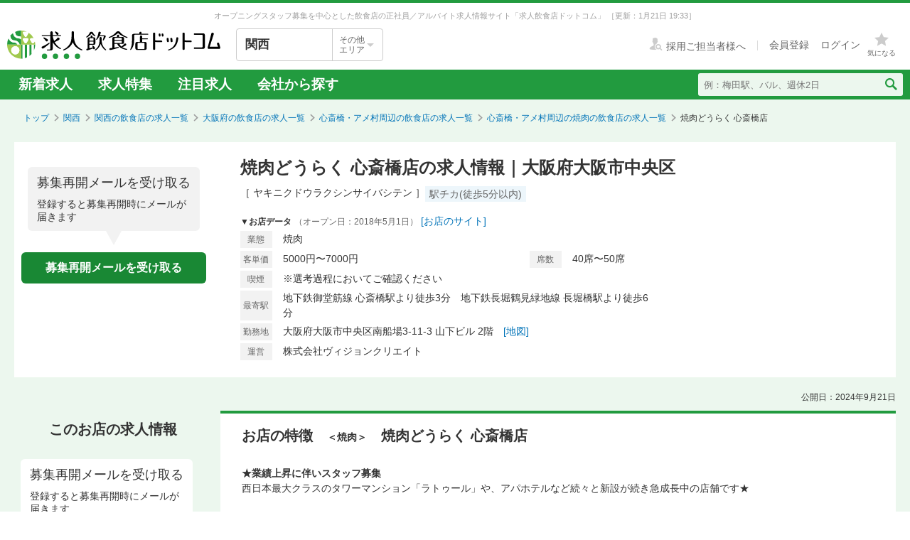

--- FILE ---
content_type: text/html; charset=utf-8
request_url: https://job.inshokuten.com/kansai/work/detail/30401?assistLinkCode=2&ref=ft3
body_size: 67108
content:
<!DOCTYPE html>
<html xmlns="http://www.w3.org/1999/xhtml" xml:lang="ja" lang="ja">
<head>
  <script type="text/javascript">
  var dataLayer = dataLayer || [];
  dataLayer.push({
    'userid': 'undefined'
  });
</script>

    <script type="text/javascript">
  var dataLayer = dataLayer || [];
  dataLayer.push({
    'isPublishedShop': 'false'
  });
</script>


  <!-- Google Tag Manager -->
<script>(function(w,d,s,l,i){w[l]=w[l]||[];w[l].push({'gtm.start':
  new Date().getTime(),event:'gtm.js'});var f=d.getElementsByTagName(s)[0],
  j=d.createElement(s),dl=l!='dataLayer'?'&l='+l:'';j.async=true;j.src=
  'https://www.googletagmanager.com/gtm.js?id='+i+dl;f.parentNode.insertBefore(j,f);
  })(window,document,'script','dataLayer','GTM-WDT9TM6');</script>
  <!-- End Google Tag Manager -->

  
  <meta http-equiv="Content-Type" content="text/html; charset=UTF-8" />
  <meta name="viewport" content="width=device-width" />
  <meta http-equiv="Content-Style-Type" content="text/css" />
  <meta http-equiv="Content-Script-Type" content="text/javascript" />
  <title>
    焼肉どうらく 心斎橋店の求人情報 - 大阪府大阪市中央区 | 求人飲食店ドットコム
  </title>
  <meta name="description" content="焼肉どうらく 心斎橋店の求人募集情報です。飲食専門の求人サイト「求人飲食店ドットコム」では焼肉どうらく 心斎橋店の求人の他、新着求人を毎日更新！お店のジャンル・職種・身に付くスキルなどから、あなたの希望のお仕事が見つかります。" />
  <meta name="keywords" content="焼肉どうらく 心斎橋店,焼肉,求人,募集,飮食,正社員,アルバイト" />
  <meta name="csrf-param" content="authenticity_token" />
<meta name="csrf-token" content="vcIFdPhe4T19cK249HP11LEXebWANwyfRYPt71DD0t8QGjwDNypiBfb5MFoZ14QaedSi64Fg1Se2qgpuoWdu6Q==" />
    <meta name="twitter:card" content="summary_large_image">
<meta property="og:title" content="焼肉どうらく 心斎橋店の求人情報 - 大阪府大阪市中央区 | 求人飲食店ドットコム">
<meta property="og:image" content="https://d1som9eclaj1c0.cloudfront.net/upload_picture/S1673326040557_1.jpg">
<meta property="og:type" content="article">
<meta property="og:description" content="焼肉どうらく 心斎橋店の求人募集情報です。飲食専門の求人サイト「求人飲食店ドットコム」では焼肉どうらく 心斎橋店の求人の他、新着求人を毎日更新！お店のジャンル・職種・身に付くスキルなどから、あなたの希望のお仕事が見つかります。">
<meta property="og:url" content="https://job.inshokuten.com/kansai/work/detail/30401">
<meta property="og:site_name" content="求人飲食店ドットコム">

  <link rel="shortcut icon" href="/favicon.ico" type="image/vnd.microsoft.icon" />
  
      <link rel="canonical" href="https://job.inshokuten.com/kansai/work/detail/30401" />

  <meta name="js-jobseeker-logged-in" id="js-jobseeker-logged-in" content="false" />
  <link href="/webfonts/layout/icomoon.css?20210708" type="text/css" rel="stylesheet" />
  <link href="/css/reset.css?20131115" type="text/css" rel="stylesheet" />
    <link rel="stylesheet" media="all" href="/assets/layouts/responsive_layout/base/application-4d305e807541495cdd9dddf857572fa0ebeccda5114b27df7bd40ca0c1a68958.css" />
  <link rel="stylesheet" media="all" href="/assets/synchro-css/utility/application-pc-8c5b93631b76f2b8410eff0b8e7ba1a2370853defe1af2e3a6489d4a96e6ba8a.css" />
  <link rel="stylesheet" media="all" href="/assets/ji-design-guidelines/application-b04f3f709168d91218a1f591ddb1748a1b77799e898cd930aeb97951cef12583.css" />
    <link rel="stylesheet" media="all" href="/assets/work/show/history/pc/application-7ba021831a36b2451b0542ff9b7e70e38720ba683518927fe4d2fbaf23559611.css" />
  <link rel="stylesheet" media="all" href="/css/jquery.rs.carousel.css" />

    <script type='application/json' id='js-json-sentry-param'>
    {"sentryDsnValue":"https://4b8607ef2c064418a0260b25a3f92a15@o225139.ingest.sentry.io/1376507","environment":"production","debug":false,"tracesSampleRate":0.1}
  </script>
  <script src="/assets/sentry/application-b62a52d3018bba425a641af8d18449aa0ac7c5482a4a515e7ad6179429ef76b0.js"></script>

<script src="/assets/polyfill/application-1ce3a7011022c10e89e0393aa968745b68711fffc9e4610aa3889ccb5a61e3ed.js"></script>

  <script nonce="" type="text/javascript" src="/javascript/jquery.js" ></script>
  <script nonce="" type="text/javascript" src="/javascript/jquery-migrate-1.4.1.min.js" ></script>
  <script nonce="" type="text/javascript" src="/javascript/jquery.tooltip.js" charset="utf-8" ></script>
  <script nonce="" type="text/javascript" src="/javascript/responsive.js" charset="utf-8" ></script>
  <script nonce="" type="text/javascript" src="/javascript/common/responsiveLayout.js" charset="utf-8" ></script>
  <script nonce="" type="text/javascript" src="/javascript/common/jobseekerFavorites.js?20230206" charset="utf-8" ></script>
  <script src="/assets/layouts/application-d6ca88f27db0c6fba143b5fac85184bb5292ad4fb8a8233ce7be03f0404b34ba.js" media="all"></script>
  
    <script src="/javascript/jquery.ui.widget.js"></script>
  <script src="/javascript/jquery.event.drag.js"></script>
  <script src="/javascript/jquery.rs.carousel.js"></script>
  <script src="/javascript/jquery.rs.carousel-autoscroll.js"></script>
  <script src="/javascript/jquery.rs.carousel-continuous.js"></script>
  <script src="/javascript/jquery.rs.carousel-touch.js"></script>
  <script src="/javascript/handlebars.js"></script>
  <script id="job-detail-template" type="text/x-handlebars-template">
    <div class="job-code-area">
  <div class="job-code-wrapper u-d-f u-ai-c">
    <span class="ji-tag__employment ji-tag__employment--lg {{result.employmentTagClass}} u-mr-15 u-mt-7">{{result.employmentTagLongName}}</span>
    <span class="job-code-display">{{result.displayType}}募集</span>
    <input type="hidden" value="{{result.keyId}}" id="selected-job-key-id" />
  </div>
  <div class="ul-wrapper">
    <ul class="action-button-area top-button-area js-topButtonArea">
      <li>
        {{#if result.hasFavoritedJob}}
          <a class="add-examination-list examinationed ji-btn ji-btn--lg ji-btn--full" data-favorite-list-path="{{#if result.logined}}/member/work/favorites{{else}}/work/favorites{{/if}}">
            <span class="examination-button">気になるリストへ</span>
          </a>
        {{else}}
          <a class="add-examination-list ji-btn ji-btn--lg ji-btn--full gtm-toggleFavoriteButtonForShopDetail" data-favorite-list-path="{{#if result.logined}}/member/work/favorites{{else}}/work/favorites{{/if}}">
            <span class="js-examination__favoriteIcon icon-layout-star ji-btn__iconBefore"></span>
            <span class="examination-button">気になる</span>
          </a>
      {{/if}}
        <input type="hidden" class="job-key-id" value="{{result.keyId}}" />
      </li>
      {{#if result.checkEntriedJob}}
        <li class="last"><button disabled class="ji-btn ji-btn--lg ji-btn--full ji-btn--primary">応募済み</button></li>
      {{else}}
        <li class="last">
          <a class="ji-btn ji-btn--lg ji-btn--fixed ji-btn--primary gtm-normalEntryButton" href="/work/jobs/{{result.keyId}}/entries/new?entryVia=normal_entry_button">応募画面へ</a>
        </li>
      {{/if}}
    </ul>
  </div>
</div>
<table class="job-detail">
  <tr>
    <th>特徴</th>
    <td class="feature">
      {{#each result.featureCharacteristicList}}
        <span class="ji-tag__characteristics">{{this}}</span>
      {{/each}}
    </td>
  </tr>
  <tr>
    <th>雇用形態・<br />給与</th>
    <td>
      <span class="salary">{{{result.displayEmploymentSystem}}}　{{{result.displaySalary}}}</span>
      {{#if result.haveSalaryNote}}
        <span class="salary-note">{{{result.salaryNote}}}</span>
      {{/if}}
      {{#if result.allowanceCharacteristicList}}
        <div class="icon-treatment-area">
          {{#each result.allowanceCharacteristicList}}
            <span class="ji-tag__characteristics">{{this}}</span>
          {{/each}}
        </div>
      {{/if}}
    </td>
  </tr>
  <tr>
    <th>応募資格</th>
    <td>{{{result.displayQualification}}}</td>
  </tr>
  <tr>
    <th>
      <div class="working-time">
        <span class="working-time-label">勤務時間</span>
        <div class="working-time-wrapper js-workTimePopoverTrigger">
          <div class="informationIcon working-time-icon"></div>
        </div>
      </div>
    </th>
    <td>
      {{{result.workingHours}}}
      {{#if result.workingHoursCharacteristicList}}
        <div class="icon-treatment-area">
          {{#each result.workingHoursCharacteristicList}}
            <span class="ji-tag__characteristics">{{this}}</span>
          {{/each}}
        </div>
      {{/if}}
    </td>
  </tr>
  <tr>
    <th>休日・休暇</th>
    <td>
      {{{result.holiday}}}
      {{#if result.holidayCharacteristicList}}
        <div class="icon-treatment-area">
          {{#each result.holidayCharacteristicList}}
            <span class="ji-tag__characteristics">{{this}}</span>
          {{/each}}
        </div>
      {{/if}}
    </td>
  </tr>
  <tr>
    <th>待遇</th>
    <td>
      {{{result.otherTreatment}}}
      {{#if result.treatmentCharacteristicList}}
        <div class="icon-treatment-area">
          {{#each result.treatmentCharacteristicList}}
            <span class="ji-tag__characteristics">{{this}}</span>
          {{/each}}
        </div>
      {{/if}}
    </td>
  </tr>
  <tr>
    <th>仕事内容・<br />求める人物</th>
    <td>
      {{{result.work}}}
      {{#if result.hasSkillList}}
        <div class="job-skill-area">
          <p class="skill-title">身につくスキル！ 学べる知識！</p>
          {{#each result.skillList}}
            <span class="skill-detail">{{this.skill}}</span>
          {{/each}}
        </div>
      {{/if}}
    </td>
  </tr>
</table>
<div class="clearfix target-shop-area">
  <div class="shop-info">
    <span class="shop-name"><span class="name">＜応募先＞</span>焼肉どうらく 心斎橋店</span>
    <div class="u-d-f u-ai-c">
      <span class="ji-tag__employment {{result.employmentTagClass}} u-mr-8">{{result.employmentTagLongName}}</span>
      <span class="u-fs-13">{{result.displayType}}募集</span>
    </div>
  </div>
  <div class="ul-wrapper">
    <ul class="action-button-area center-button-area">
      <li>
          <a class="add-examination-list ji-btn ji-btn--lg ji-btn--full gtm-toggleFavoriteButtonForShopDetail" data-favorite-list-path="{{#if result.logined}}/member/work/favorites{{else}}/work/favorites{{/if}}">
            <span class="js-examination__favoriteIcon icon-layout-star ji-btn__iconBefore"></span>
            <span class="examination-button">気になる</span>
          </a>
        <input type="hidden" class="job-key-id" value="{{result.keyId}}" autocomplete="off" />
      </li>
      {{#if result.checkEntriedJob}}
        <li class="last"><button disabled class="ji-btn ji-btn--lg ji-btn--full ji-btn--primary">応募済み</button></li>
      {{else}}
        <li class="last">
          <a class="ji-btn ji-btn--lg ji-btn--fixed ji-btn--primary gtm-normalEntryButton" href="/work/jobs/{{result.keyId}}/entries/new?entryVia=normal_entry_button">応募画面へ</a>
        </li>
      {{/if}}
    </ul>
  </div>
</div>

  </script>
  <script id="action-button-template" type="text/x-handlebars-template">
    <div class="clearfix target-shop-area">
  <div class="shop-info">
    <span class="shop-name"><span class="name">＜応募先＞</span>焼肉どうらく 心斎橋店</span>
    <span class="ji-tag__employment {{result.employmentTagClass}} u-mr-8">{{result.employmentTagLongName}}</span>
    <span class="u-fs-14">{{result.displayType}}募集</span>
  </div>
  <div class="ul-wrapper">
    <ul class="action-button-area">
      <li>
          {{#if result.hasFavoritedJob}}
            <a class="add-examination-list examinationed ji-btn ji-btn--lg ji-btn--full" data-favorite-list-path="{{#if result.logined}}/member/work/favorites{{else}}/work/favorites{{/if}}">
              <span class="examination-button">気になるリストへ</span>
            </a>
          {{else}}
            <a class="add-examination-list ji-btn ji-btn--lg ji-btn--full gtm-toggleFavoriteButtonForShopDetail" data-favorite-list-path="{{#if result.logined}}/member/work/favorites{{else}}/work/favorites{{/if}}">
              <span class="js-examination__favoriteIcon icon-layout-star ji-btn__iconBefore"></span>
              <span class="examination-button">気になる</span>
            </a>
          {{/if}}
        <input type="hidden" class="job-key-id" value="{{result.keyId}}" />
      </li>
      {{#if result.checkEntriedJob}}
        <li class="last"><button disabled class="ji-btn ji-btn--lg ji-btn--full ji-btn--primary">応募済み</button></li>
      {{else}}
        <li class="last">
          <a class="ji-btn ji-btn--lg ji-btn--primary ji-btn--full gtm-normalEntryButton" href="/work/jobs/{{result.keyId}}/entries/new?entryVia=wording_entry_button">応募画面へ</a>
        </li>
      {{/if}}
    </ul>
  </div>
</div>

  </script>
  <script src="/assets/work/show/history/pc/application-d0cc715eef99eaa42b6e5200a878378a019934566db9c13e3ac291094b681004.js"></script>
    <script type="application/ld+json">
      {"@context":"https://schema.org","@type":"FAQPage","mainEntity":[{"@type":"Question","name":"心斎橋・アメ村周辺の焼肉の求人はどのくらいある？","acceptedAnswer":{"@type":"Answer","text":"心斎橋・アメ村周辺の焼肉の求人数は10件あります。うち、正社員求人は5件、アルバイト・パート求人は5件です。\n"}},{"@type":"Question","name":"焼肉の仕事を探すなら、どのエリアが人気？","acceptedAnswer":{"@type":"Answer","text":"【正社員】\n1位：\u003ca href=\"/kansai/work/prefArea-osaka/regionArea-umeda/condition-n/\"\u003e焼肉×梅田・北新地・中津周辺\u003c/a\u003e\n2位：\u003ca href=\"/kansai/work/prefArea-osaka/regionArea-nanba/condition-n/\"\u003e焼肉×なんば・日本橋周辺\u003c/a\u003e\n3位：\u003ca href=\"/kansai/work/prefArea-osaka/regionArea-osaka-city-northeast/condition-n/\"\u003e焼肉×大阪市内（北東部）\u003c/a\u003e\n大阪府の正社員の焼肉求人人気が最も高いエリアは「\u003ca href=\"/kansai/work/prefArea-osaka/regionArea-umeda/condition-n/\"\u003e梅田・北新地・中津周辺\u003c/a\u003e」です。次いで「\u003ca href=\"/kansai/work/prefArea-osaka/regionArea-nanba/condition-n/\"\u003eなんば・日本橋周辺\u003c/a\u003e」「\u003ca href=\"/kansai/work/prefArea-osaka/regionArea-osaka-city-northeast/condition-n/\"\u003e大阪市内（北東部）\u003c/a\u003e」が続きます。\n\n【アルバイト・パート】\n1位：\u003ca href=\"/kansai/work/prefArea-osaka/regionArea-umeda/condition-n/\"\u003e焼肉×梅田・北新地・中津周辺\u003c/a\u003e\n2位：\u003ca href=\"/kansai/work/prefArea-osaka/regionArea-nanba/condition-n/\"\u003e焼肉×なんば・日本橋周辺\u003c/a\u003e\n3位：\u003ca href=\"/kansai/work/prefArea-osaka/regionArea-osaka-city-northeast/condition-n/\"\u003e焼肉×大阪市内（北東部）\u003c/a\u003e\n大阪府のアルバイト・パートの焼肉求人人気が最も高いエリアは「\u003ca href=\"/kansai/work/prefArea-osaka/regionArea-umeda/condition-n/\"\u003e梅田・北新地・中津周辺\u003c/a\u003e」です。次いで「\u003ca href=\"/kansai/work/prefArea-osaka/regionArea-nanba/condition-n/\"\u003eなんば・日本橋周辺\u003c/a\u003e」「\u003ca href=\"/kansai/work/prefArea-osaka/regionArea-osaka-city-northeast/condition-n/\"\u003e大阪市内（北東部）\u003c/a\u003e」が続きます。"}},{"@type":"Question","name":"心斎橋・アメ村周辺の焼肉求人の給与相場は？","acceptedAnswer":{"@type":"Answer","text":"心斎橋・アメ村周辺の焼肉求人の平均給与は、正社員が月給35.4万円、アルバイト・パートは時給1390円です。"}}]}
    </script>

  <!-- Start VWO Async SmartCode -->
<link rel="preconnect" href="https://dev.visualwebsiteoptimizer.com" />
<script type='text/javascript' id='vwoCode'>
window._vwo_code=window._vwo_code || (function() {
var account_id=777724,
version = 1.5,
settings_tolerance=4000,
library_tolerance=4000,
use_existing_jquery=false,
is_spa=1,
hide_element='body',
hide_element_style = 'opacity:0 !important;filter:alpha(opacity=0) !important;background:none !important',
/* DO NOT EDIT BELOW THIS LINE */
f=false,w=window,d=document,vwoCodeEl=d.querySelector('#vwoCode'),code={use_existing_jquery:function(){return use_existing_jquery},library_tolerance:function(){return library_tolerance},hide_element_style:function(){return'{'+hide_element_style+'}'},finish:function(){if(!f){f=true;var e=d.getElementById('_vis_opt_path_hides');if(e)e.parentNode.removeChild(e)}},finished:function(){return f},load:function(e){var t=d.createElement('script');t.fetchPriority='high';t.src=e;t.type='text/javascript';t.onerror=function(){_vwo_code.finish()};d.getElementsByTagName('head')[0].appendChild(t)},getVersion:function(){return version},getMatchedCookies:function(e){var t=[];if(document.cookie){t=document.cookie.match(e)||[]}return t},getCombinationCookie:function(){var e=code.getMatchedCookies(/(?:^|;)\s?(_vis_opt_exp_\d+_combi=[^;$]*)/gi);e=e.map(function(e){try{var t=decodeURIComponent(e);if(!/_vis_opt_exp_\d+_combi=(?:\d+,?)+\s*$/.test(t)){return''}return t}catch(e){return''}});var i=[];e.forEach(function(e){var t=e.match(/([\d,]+)/g);t&&i.push(t.join('-'))});return i.join('|')},init:function(){if(d.URL.indexOf('__vwo_disable__')>-1)return;w.settings_timer=setTimeout(function(){_vwo_code.finish()},settings_tolerance);var e=d.currentScript,t=d.createElement('style'),i=e&&!e.async?hide_element?hide_element+'{'+hide_element_style+'}':'':code.lA=1,n=d.getElementsByTagName('head')[0];t.setAttribute('id','_vis_opt_path_hides');vwoCodeEl&&t.setAttribute('nonce',vwoCodeEl.nonce);t.setAttribute('type','text/css');if(t.styleSheet)t.styleSheet.cssText=i;else t.appendChild(d.createTextNode(i));n.appendChild(t);var o=this.getCombinationCookie();this.load('https://dev.visualwebsiteoptimizer.com/j.php?a='+account_id+'&u='+encodeURIComponent(d.URL)+'&f='+ +is_spa+'&vn='+version+(o?'&c='+o:''));return settings_timer}};w._vwo_settings_timer = code.init();return code;}());
</script>
<!-- End VWO Async SmartCode -->

    <script type="application/ld+json">
      {"@context":"https://schema.org","@type":"BreadcrumbList","itemListElement":[{"@type":"ListItem","position":1,"name":"トップ","item":"https://job.inshokuten.com/"},{"@type":"ListItem","position":2,"name":"関西","item":"https://job.inshokuten.com/kansai/"},{"@type":"ListItem","position":3,"name":"関西の飲食店の求人一覧","item":"https://job.inshokuten.com/kansai/work/"},{"@type":"ListItem","position":4,"name":"大阪府の飲食店の求人一覧","item":"https://job.inshokuten.com/kansai/work/prefArea-osaka/"},{"@type":"ListItem","position":5,"name":"心斎橋・アメ村周辺の飲食店の求人一覧","item":"https://job.inshokuten.com/kansai/work/prefArea-osaka/regionArea-shinsaibashi/"},{"@type":"ListItem","position":6,"name":"心斎橋・アメ村周辺の焼肉の飲食店の求人一覧","item":"https://job.inshokuten.com/kansai/work/prefArea-osaka/regionArea-shinsaibashi/condition-n/"},{"@type":"ListItem","position":7,"name":"焼肉どうらく 心斎橋店"}]}
    </script>
</head>
<body>
<!-- Google Tag Manager (noscript) -->
<noscript><iframe src="https://www.googletagmanager.com/ns.html?id=GTM-WDT9TM6"
  height="0" width="0" style="display:none;visibility:hidden"></iframe></noscript>
  <!-- End Google Tag Manager (noscript) -->

<div id="wrapper" class="brandColor">
  <div class="siteLead" id="site-lead">
    <div class="siteLead__outer">
      <h1 class="siteLead__text">
          オープニングスタッフ募集を中心とした飲食店の正社員／アルバイト求人情報サイト「求人飲食店ドットコム」
        <span class="siteLead__date">［更新：1月21日 19:33］</span>
</h1>    </div>
  </div>
  <header class="siteHeader">
    <div class="siteHeader__inner">
      <div class="siteHeader__logoAndSelect">
          <a href="/"><img class="siteHeader__logo" src="/img/common/brandColor/logo-job-inshokuten_pc.svg" alt="求人飲食店ドットコム" width="300" height="40" /></a>
        <div id="js-selectLocal" class="siteHeader__selectLocal">
          <p class="siteHeader__selectedLocalText">
            関西
            
          </p>
          <div class="siteHeader__selectButton">
            <p class="siteHeader__selectButtonText">その他<br />エリア</p>
            <span class="icon-layout-icon-caret-down-wide-triangle siteHeader__selectButtonIcon"></span>
          </div>
        </div>
          <ul id="js-selectLocalList" class="siteHeader__selectedList siteHeader__selectedList--close">
            <li><a href="/?district=all">全国</a></li>
            <li><a href="/kanto/">関東</a></li>
            <li><a href="/kansai/">関西</a></li>
            <li><a href="/tokai/">東海</a></li>
            <li><a href="/kyushu/">九州</a></li>
            <li><a href="/hokkaido/">北海道・東北</a></li>
            <li><a href="/hokuriku/">北陸・甲信越</a></li>
          </ul>
      </div>
      <div class="siteHeader__utilities">
        <div class="utilities utilities--notLogined">
            <div class="utilities__linkBox">
              <span>
                <a href="//www.inshokuten.com/recruit/?from=JItop" class="utilities__textLink utilities__textLink--forCompany icon-layout-recruiter" target="_blank"><span class="utilities__textLink--text">採用ご担当者様へ</span></a>
              </span>
              <div class="utilities__textLinkWrapper">
                <a href="/register/?mode=anywhere" class="utilities__textLink utilities__textLink--account"><span class="utilities__textLink--text">会員登録</span></a>
                <a href="/login/" class="utilities__textLink utilities__textLink--account utilities__textLink--last"><span class="utilities__textLink--text">ログイン</span></a>
              </div>
            </div>
            <div class="utilities__iconBox">
              <a class="utilities__iconLink utilities__iconLink--notification gtm-header_favorite_icon_click" href="/work/favorites">
                <span class="utilities__notificationCount utilities__notificationCount--favorite js-favoritesCount"></span>
                <span class="icon-layout-star utilities__icon utilities__icon--block"></span>
                <span class="utilities__iconText">気になる</span>
</a>            </div>
        </div>
      </div>
    </div>
    <div class="siteHeader__navBar">
      <div class="siteHeader__inner">
        <nav class="siteHeader__topNav">
          <ul class="topNav">
            <li class="siteHeader__topNav--list"><a href="/kansai/work/">新着求人</a></li>
              <li class="siteHeader__topNav--list"><a href="/feature/list/kansai">求人特集</a></li>
            <li class="siteHeader__topNav--list"><a href="/kansai/work/shopCharacteristicId-44/">注目求人</a></li>
            <li class="siteHeader__topNav--list"><a href="/pickup/kansai/">会社から探す</a></li>
          </ul>
        </nav>
          <form method="get" action="/kansai/work/search" class="siteHeader__searchForm">
            <input name="searchKeyword_u" placeholder="例：梅田駅、バル、週休2日" class="siteHeader__searchInput" type="text" />
            <button name="button" type="submit" class="siteHeader__searchButton" aria-label="検索送信ボタン">
              <span class="siteHeader__searchIcon icon-layout-search"></span>
            </button>
          </form>
      </div>
    </div>
  </header>
  <div id="content" class="clearfix">
      <div id="topic-path">
        <ol class="clearfix">
          <li><a href="/">トップ</a></li>
                <li><a href="https://job.inshokuten.com/kansai/">関西</a></li>
    <li><a href="https://job.inshokuten.com/kansai/work/">関西の飲食店の求人一覧</a></li>
    <li><a href="https://job.inshokuten.com/kansai/work/prefArea-osaka/">大阪府の飲食店の求人一覧</a></li>
    <li><a href="https://job.inshokuten.com/kansai/work/prefArea-osaka/regionArea-shinsaibashi/">心斎橋・アメ村周辺の飲食店の求人一覧</a></li>
    <li><a href="https://job.inshokuten.com/kansai/work/prefArea-osaka/regionArea-shinsaibashi/condition-n/">心斎橋・アメ村周辺の焼肉の飲食店の求人一覧</a></li>
    <li class="current-directory">焼肉どうらく 心斎橋店</li>


        </ol>
      </div>
    <article class="detail-area">
  <section>
    <div class="shop-area">
      <div class="republishMailAreaWrapperInTop">
        <div class="republishMailArea">
  <p class="republishMailArea__baroon">
    <span class="republishMailArea__baroonTitle">募集再開メールを受け取る</span>
      登録すると募集再開時にメールが届きます
  </p>
  <div class="republishMailArea__buttonWrapper">
      <button name="button" type="button" class="ji-btn ji-btn--primary ji-btn--fixed js-popoverShowButton">募集再開メールを受け取る</button>
  </div>
</div>

      </div>
      <div class="shop-detail-area">
        <h1 class="title">
            焼肉どうらく 心斎橋店の求人情報｜大阪府大阪市中央区
        </h1>
        <div class="sub-title">
            <span class="shop-name-kana shop-name-kana--history">［ ヤキニクドウラクシンサイバシテン ］</span>
          <ul class="job-condition">
              <li class="ji-tag__characteristics">駅チカ(徒歩5分以内)</li>
          </ul>
        </div>
        <div>
          <span class="shop-data">▼お店データ</span>
            <time class="shop-open-date">（オープン日：2018年5月1日）</time>
            <span class="store-url"><a class="accesslog" target="_blank" rel="noopener" href="http://yakinikudouraku.com/">[お店のサイト]</a></span>
          <div class="shop-info">
            <div class="shop-detail">
              <table class="detail-items">
                  <tr>
                    <th>業態</th>
                    <td colspan="3">焼肉</td>
                  </tr>
                  <tr>
                      <th>客単価</th>
                      <td>5000円〜7000円</td>
                      <th>席数</th>
                      <td>40席〜50席</td>
                  </tr>
                <th>喫煙</th><td>※選考過程においてご確認ください</td>
                <tr>
                  <th>最寄駅</th>
                  <td colspan="3">地下鉄御堂筋線 心斎橋駅より徒歩3分　地下鉄長堀鶴見緑地線 長堀橋駅より徒歩6分</td>
                </tr>
                  <tr>
                    <th>勤務地</th>
                    <td colspan="3">大阪府大阪市中央区南船場3-11-3 山下ビル 2階　<a class="map-page" target="_blank" rel="noopener" href="/kansai/work/detail/30401/map">[地図]</a></td>
                  </tr>
                  <tr>
                    <th>運営</th>
                    <td colspan="3">株式会社ヴィジョンクリエイト</td>
                  </tr>
              </table>
            </div>
          </div>
        </div>
      </div>
    </div>
  </section>
  <section>
    <div id="job-detail-area">
      <div class="feature-link-area">
        <time class="open-date">公開日：2024年9月21日</time>
      </div>
      <div class="job-area">
        <div class="menu">
          <aside>
            <h3 class="job-detail-title">このお店の求人情報</h3>
              <div class="republishMailAreaWrapperInSide">
                <div class="republishMailArea">
  <p class="republishMailArea__baroon republishMailArea__baroon--white">
    <span class="republishMailArea__baroonTitle">募集再開メールを受け取る</span>
      登録すると募集再開時にメールが届きます
  </p>
  <div class="republishMailArea__buttonWrapper">
      <button name="button" type="button" class="ji-btn ji-btn--primary ji-btn--fixed js-popoverShowButton">募集再開メールを受け取る</button>
  </div>
</div>

              </div>
          </aside>
        </div>
        <div class="wrapper">
          <div class="main-content-area">
            <div class="shop-feature-area history">
              <h2 id="shop-feature-title-area">
                <span class="shop-feature-title">お店の特徴</span>　<span class="sub-shop-feature-title">＜焼肉＞</span><span class="shop-name">　焼肉どうらく 心斎橋店</span>
              </h2>
              <div class="shop-feature-detail">
                <div class="shop-contents-area">
                  <div class="shop-feature"><b>★業績上昇に伴いスタッフ募集</b><br />西日本最大クラスのタワーマンション「ラトゥール」や、アパホテルなど続々と新設が続き急成長中の店舗です★<br /><br /><b>★焼肉どうらくについて</b><br />「焼肉どうらく」は横浜で誕生し、現在は関西エリアを中心に急成長している飲食事業グループです。<br /><br /><b>★スタッフについて</b><br />入社1～2年目の20代の若手スタッフ、入社3～5年の30代の中堅スタッフや50代以降のベテランスタッフまで幅広い年代のスタッフが活躍しています。<br /><br /><b>★出店計画と事業プランについて</b><br />2023年11月には、自社内で精肉加工の専門作業を行うセントラルキッチンが開設され、店舗での調理オペレーション業務の簡素化や業務効率の大幅アップを実現し、今後の出店や既存店舗の利益率の向上を実現して行く計画を進めています。<br /><br /><b>★他ブランドの立ち上げも！</b><br />焼肉どうらくブランドに限らず、精肉の取り扱いで培った知識とノウハウを活かし他ブランドの立ち上げも視野に入れ事業を展開して行きます。<br /><br /><b>（大阪エリア店舗）</b><br />焼肉どうらく　心斎橋店<br />ちからや　　　心斎橋店<br />焼肉どうらく　千日前店<br />焼肉どうらく　宗右衛門店<br />焼肉どうらく　十三店<br />焼肉どうらく　天神橋三丁目店<br />焼肉どうらく　天神橋四丁目店<br />焼肉どうらく　お初天神店<br /><br /><b>（京都エリア店舗）</b><br />焼肉どうらく　京都六角通り店<br />焼肉どうらく　京都三条店<br /><br /><b>（沖縄エリア店舗）</b><br />焼肉どうらく　北谷店<br /><br /><b>★オシャレな空間◎</b><br />焼肉屋に見えないオシャレなデザインを採用するのが焼肉どうらくスタイル！<br /><br /><b>★成長機会は無限です</b><br />基本的な店舗業務の習得はもちろん、資格取得も全面的にバックアップします。<br />店舗運営に必要な能力に留まらず最終的には運営幹部として新規店のコンセプト作りからブランド展開について携わっていただくことが出来ます。年齢に関わりなく昇格・昇給できる環境をご用意してお待ちしております！<br /><br /><b>★ヤル気・成長意欲を積極評価◎</b><br />過去にもヤル気・成長意欲を評価し、年齢や経験に限らず積極的に昇格人事を行ってまいりました。<br />また、昇格後も各店長が身に付けなければならない習得スキルを本人と周囲(上長・同僚)が理解しているため、周囲からのフォローを受けながらますますの活躍を期待しています。<br />---------<br />経験や年齢に捉われることなく、ヤル気・意欲・人間性・特性を見極め個人と会社が成長して行く、それが焼肉どうらくの従業員との向き合い方です。</div>
                </div>
              </div>
              <div class="clearfix target-shop-area">
                <div class="shop-info">
                  <span class="shop-name"><span class="name">
                    ＜応募先＞</span>焼肉どうらく 心斎橋店
                  </span>
                </div>
              </div>
            </div>
            <section>
              <div class="relatedContentsArea">
                <h4 class="relatedContentsArea__title"><span class="relatedContentsArea__emphasis">現在募集中のお仕事</span>求人飲食店ドットコムで、あなたにぴったりのお仕事を探してみませんか？</h4>
                <div class="sub-contents">
                    <div class="related-contents related-contents-first gtm-recommenderSystemLoggedArea" data-recommend-location="掲載終了求人詳細(PC)-同じ地域のお店">
    <div class="history-contents">
      <span class="sub-contents-title">「焼肉どうらく 心斎橋店」にエリアが近い！心斎橋・アメ村周辺の飲食店求人</span>
      <a class="list-link " href="/kansai/work/prefArea-osaka/regionArea-shinsaibashi/">一覧でもっと見る⇒</a>
    </div>
    <div id="near-shop-carousel" class="shop-carousel">
      <ul class="clearfix">
          <li class="gtm-recommenderSystemLoggedShop" data-recommended-shop-id="44619" data-shown-position="1">
            <table cellpadding="0" cellspacing="0" class="image-area">
              <tr>
                <td>
                  <a class="shop-link " target="_blank" rel="noopener" href="/kansai/work/detail/44619?assistLinkCode=42&amp;ref=ft2">
                      <img alt="SUGALABO Vの画像" style="width: 100px;" loading="lazy" src="https://d1som9eclaj1c0.cloudfront.net/upload_picture/thum_S1614904790970_1.jpg" />
</a>                </td>
              </tr>
            </table>
            <p class="shop-name">
              
            </p>
            <dl class="shop-info">
              <dt>[業]</dt>
              <dd>世界初ルイ・ヴィトン併設…</dd>
              <dt>[駅]</dt>
              <dd class="station">心斎橋</dd>
            </dl>
          </li>
          <li class="gtm-recommenderSystemLoggedShop" data-recommended-shop-id="44754" data-shown-position="2">
            <table cellpadding="0" cellspacing="0" class="image-area">
              <tr>
                <td>
                  <a class="shop-link " target="_blank" rel="noopener" href="/kansai/work/detail/44754?assistLinkCode=42&amp;ref=ft2">
                      <img alt="豆腐料理 空野 南船場店の画像" style="width: 100px;" loading="lazy" src="https://d1som9eclaj1c0.cloudfront.net/upload_picture/thum_S1645765311969_1.JPG" />
</a>                </td>
              </tr>
            </table>
            <p class="shop-name">
              
            </p>
            <dl class="shop-info">
              <dt>[業]</dt>
              <dd>豆腐料理</dd>
              <dt>[駅]</dt>
              <dd class="station">本町</dd>
            </dl>
          </li>
          <li class="gtm-recommenderSystemLoggedShop" data-recommended-shop-id="83832" data-shown-position="3">
            <table cellpadding="0" cellspacing="0" class="image-area">
              <tr>
                <td>
                  <a class="shop-link " target="_blank" rel="noopener" href="/kansai/work/detail/83832?assistLinkCode=42&amp;ref=ft2">
                      <img alt="OSAKA St.BATH CHURCHの画像" style="width: 100px;" loading="lazy" src="https://d1som9eclaj1c0.cloudfront.net/upload_picture/thum_S1758776380405_1.jpg" />
</a>                </td>
              </tr>
            </table>
            <p class="shop-name">
              
            </p>
            <dl class="shop-info">
              <dt>[業]</dt>
              <dd>ウエディング</dd>
              <dt>[駅]</dt>
              <dd class="station">心斎橋</dd>
            </dl>
          </li>
          <li class="gtm-recommenderSystemLoggedShop" data-recommended-shop-id="85674" data-shown-position="4">
            <table cellpadding="0" cellspacing="0" class="image-area">
              <tr>
                <td>
                  <a class="shop-link " target="_blank" rel="noopener" href="/kansai/work/detail/85674?assistLinkCode=42&amp;ref=ft2">
                      <img alt="星乃珈琲店　北心斎橋店の画像" style="width: 100px;" loading="lazy" src="https://d1som9eclaj1c0.cloudfront.net/upload_picture/thum_d_df7c69be-77fb-4bd1-abea-0d2c0d4a0d1f.JPG" />
</a>                </td>
              </tr>
            </table>
            <p class="shop-name">
              
            </p>
            <dl class="shop-info">
              <dt>[業]</dt>
              <dd>喫茶店</dd>
              <dt>[駅]</dt>
              <dd class="station">心斎橋</dd>
            </dl>
          </li>
          <li class="gtm-recommenderSystemLoggedShop" data-recommended-shop-id="45524" data-shown-position="5">
            <table cellpadding="0" cellspacing="0" class="image-area">
              <tr>
                <td>
                  <a class="shop-link " target="_blank" rel="noopener" href="/kansai/work/detail/45524?assistLinkCode=42&amp;ref=ft2">
                      <img alt="BUTCHER＆WINE　心斎橋PARCO店の画像" style="width: 100px;" loading="lazy" src="https://d1som9eclaj1c0.cloudfront.net/upload_picture/thum_S1766036449164_1.png" />
</a>                </td>
              </tr>
            </table>
            <p class="shop-name">
              
            </p>
            <dl class="shop-info">
              <dt>[業]</dt>
              <dd>ワインとお肉料理の専門店</dd>
              <dt>[駅]</dt>
              <dd class="station">心斎橋</dd>
            </dl>
          </li>
          <li class="gtm-recommenderSystemLoggedShop" data-recommended-shop-id="85630" data-shown-position="6">
            <table cellpadding="0" cellspacing="0" class="image-area">
              <tr>
                <td>
                  <a class="shop-link " target="_blank" rel="noopener" href="/kansai/work/detail/85630?assistLinkCode=42&amp;ref=ft2">
                      <img alt="鳥貴族　心斎橋店の画像" style="width: 100px;" loading="lazy" src="https://d1som9eclaj1c0.cloudfront.net/upload_picture/thum_d_87399b97-387c-4065-9525-19191f879d9b.jpg" />
</a>                </td>
              </tr>
            </table>
            <p class="shop-name">
              
            </p>
            <dl class="shop-info">
              <dt>[業]</dt>
              <dd>全品均一価格の焼鳥屋</dd>
              <dt>[駅]</dt>
              <dd class="station">心斎橋</dd>
            </dl>
          </li>
          <li class="gtm-recommenderSystemLoggedShop" data-recommended-shop-id="57393" data-shown-position="7">
            <table cellpadding="0" cellspacing="0" class="image-area">
              <tr>
                <td>
                  <a class="shop-link " target="_blank" rel="noopener" href="/kansai/work/detail/57393?assistLinkCode=42&amp;ref=ft2">
                      <img alt="難波　栞庵やましろの画像" style="width: 100px;" loading="lazy" src="https://d1som9eclaj1c0.cloudfront.net/upload_picture/thum_S1663307371909_1.jpg" />
</a>                </td>
              </tr>
            </table>
            <p class="shop-name">
              
            </p>
            <dl class="shop-info">
              <dt>[業]</dt>
              <dd>日本料理　寿司</dd>
              <dt>[駅]</dt>
              <dd class="station">日本橋</dd>
            </dl>
          </li>
          <li class="gtm-recommenderSystemLoggedShop" data-recommended-shop-id="80789" data-shown-position="8">
            <table cellpadding="0" cellspacing="0" class="image-area">
              <tr>
                <td>
                  <a class="shop-link " target="_blank" rel="noopener" href="/kansai/work/detail/80789?assistLinkCode=42&amp;ref=ft2">
                      <img alt="蟹 寿司 和牛 食べ放題蟹屋 丸花 心斎橋の画像" style="width: 100px;" loading="lazy" src="https://d1som9eclaj1c0.cloudfront.net/upload_picture/thum_S1677555151099_1.jpg" />
</a>                </td>
              </tr>
            </table>
            <p class="shop-name">
              
            </p>
            <dl class="shop-info">
              <dt>[業]</dt>
              <dd>バラエティ豊かな和食を提…</dd>
              <dt>[駅]</dt>
              <dd class="station">心斎橋</dd>
            </dl>
          </li>
          <li class="gtm-recommenderSystemLoggedShop" data-recommended-shop-id="85789" data-shown-position="9">
            <table cellpadding="0" cellspacing="0" class="image-area">
              <tr>
                <td>
                  <a class="shop-link " target="_blank" rel="noopener" href="/kansai/work/detail/85789?assistLinkCode=42&amp;ref=ft2">
                      <img alt="但馬屋 心斎橋の画像" style="width: 100px;" loading="lazy" src="https://d1som9eclaj1c0.cloudfront.net/upload_picture/thum_d_265e7768-d683-4c21-99e0-b297a17454dd.jpg" />
</a>                </td>
              </tr>
            </table>
            <p class="shop-name">
              
            </p>
            <dl class="shop-info">
              <dt>[業]</dt>
              <dd>但馬血統のお肉を個室で楽…</dd>
              <dt>[駅]</dt>
              <dd class="station">心斎橋</dd>
            </dl>
          </li>
          <li class="gtm-recommenderSystemLoggedShop" data-recommended-shop-id="85297" data-shown-position="10">
            <table cellpadding="0" cellspacing="0" class="image-area">
              <tr>
                <td>
                  <a class="shop-link " target="_blank" rel="noopener" href="/kansai/work/detail/85297?assistLinkCode=42&amp;ref=ft2">
                      <img alt="海底撈火鍋 心斎橋の画像" style="width: 100px;" loading="lazy" src="https://d1som9eclaj1c0.cloudfront.net/upload_picture/thum_S1764240253978_1.png" />
</a>                </td>
              </tr>
            </table>
            <p class="shop-name">
              
            </p>
            <dl class="shop-info">
              <dt>[業]</dt>
              <dd>中国最大規模の直営火鍋ブ…</dd>
              <dt>[駅]</dt>
              <dd class="station">心斎橋</dd>
            </dl>
          </li>
      </ul>
    </div>
  </div>
  <div class="related-contents  gtm-recommenderSystemLoggedArea" data-recommend-location="掲載終了求人詳細(PC)-同じ業種のお店">
    <div class="clearfix history-contents">
      <span class="sub-contents-title">「焼肉どうらく 心斎橋店」と同じ業態！焼肉の求人</span>
      <a class="list-link " href="/kansai/work/condition-n/">一覧でもっと見る⇒</a>
    </div>
    <div id="same-category-shop-carousel" class="shop-carousel">
      <ul class="clearfix">
          <li class="gtm-recommenderSystemLoggedShop" data-recommended-shop-id="25665" data-shown-position="1">
            <table cellpadding="0" cellspacing="0" class="image-area">
              <tr>
                <td>
                  <a class="shop-link " target="_blank" rel="noopener" href="/kansai/work/detail/25665?assistLinkCode=43&amp;ref=ft3">
                      <img alt="高麗ガーデン 福田本店の画像" style="width: 100px;" loading="lazy" src="https://d1som9eclaj1c0.cloudfront.net/upload_picture/thum_S1717489277000_1.jpg" />
</a>                </td>
              </tr>
            </table>
            <p class="shop-name">
              
            </p>
            <dl class="shop-info">
              <dt>[業]</dt>
              <dd>焼肉</dd>
              <dt>[駅]</dt>
              <dd class="station">萩原天神</dd>
            </dl>
          </li>
          <li class="gtm-recommenderSystemLoggedShop" data-recommended-shop-id="85343" data-shown-position="2">
            <table cellpadding="0" cellspacing="0" class="image-area">
              <tr>
                <td>
                  <a class="shop-link " target="_blank" rel="noopener" href="/kansai/work/detail/85343?assistLinkCode=43&amp;ref=ft3">
                      <img alt="眞瀬別邸の画像" style="width: 100px;" loading="lazy" src="https://d1som9eclaj1c0.cloudfront.net/upload_picture/thum_S1764742603225_1.jpeg" />
</a>                </td>
              </tr>
            </table>
            <p class="shop-name">
              
            </p>
            <dl class="shop-info">
              <dt>[業]</dt>
              <dd>個室焼肉と鉄板焼き</dd>
              <dt>[駅]</dt>
              <dd class="station">少路</dd>
            </dl>
          </li>
          <li class="gtm-recommenderSystemLoggedShop" data-recommended-shop-id="86111" data-shown-position="3">
            <table cellpadding="0" cellspacing="0" class="image-area">
              <tr>
                <td>
                  <a class="shop-link " target="_blank" rel="noopener" href="/kansai/work/detail/86111?assistLinkCode=43&amp;ref=ft3">
                      <img alt="にんにく鶏焼肉サン 福島店の画像" style="width: 100px;" loading="lazy" src="https://d1som9eclaj1c0.cloudfront.net/upload_picture/thum_d_4c0825db-7d08-40e8-89f1-5ae45ddee70f.jpg" />
</a>                </td>
              </tr>
            </table>
            <p class="shop-name">
              
            </p>
            <dl class="shop-info">
              <dt>[業]</dt>
              <dd>にんにく鶏焼肉</dd>
              <dt>[駅]</dt>
              <dd class="station">福島</dd>
            </dl>
          </li>
          <li class="gtm-recommenderSystemLoggedShop" data-recommended-shop-id="56352" data-shown-position="4">
            <table cellpadding="0" cellspacing="0" class="image-area">
              <tr>
                <td>
                  <a class="shop-link " target="_blank" rel="noopener" href="/kansai/work/detail/56352?assistLinkCode=43&amp;ref=ft3">
                      <img alt="㐂つねの画像" style="width: 100px;" loading="lazy" src="https://d1som9eclaj1c0.cloudfront.net/upload_picture/thum_d_d79e64f7-f276-4405-9da7-ee7c43252bc6.jpg" />
</a>                </td>
              </tr>
            </table>
            <p class="shop-name">
              
            </p>
            <dl class="shop-info">
              <dt>[業]</dt>
              <dd>伝統の和食とフレンチを融…</dd>
              <dt>[駅]</dt>
              <dd class="station">近鉄奈良</dd>
            </dl>
          </li>
          <li class="gtm-recommenderSystemLoggedShop" data-recommended-shop-id="65582" data-shown-position="5">
            <table cellpadding="0" cellspacing="0" class="image-area">
              <tr>
                <td>
                  <a class="shop-link " target="_blank" rel="noopener" href="/kansai/work/detail/65582?assistLinkCode=43&amp;ref=ft3">
                      <img alt="焼肉 丁羅の画像" style="width: 100px;" loading="lazy" src="https://d1som9eclaj1c0.cloudfront.net/upload_picture/thum_d_9c2a186d-ff26-4cdb-95ad-8b3af763d08a.jpeg" />
</a>                </td>
              </tr>
            </table>
            <p class="shop-name">
              
            </p>
            <dl class="shop-info">
              <dt>[業]</dt>
              <dd>ほとんど500円！コスパ…</dd>
              <dt>[駅]</dt>
              <dd class="station">三ノ宮</dd>
            </dl>
          </li>
          <li class="gtm-recommenderSystemLoggedShop" data-recommended-shop-id="47249" data-shown-position="6">
            <table cellpadding="0" cellspacing="0" class="image-area">
              <tr>
                <td>
                  <a class="shop-link " target="_blank" rel="noopener" href="/kansai/work/detail/47249?assistLinkCode=43&amp;ref=ft3">
                      <img alt="韓国焼肉エイト梅田茶屋町店の画像" style="width: 100px;" loading="lazy" src="https://d1som9eclaj1c0.cloudfront.net/upload_picture/thum_S1741337588474_1.jpg" />
</a>                </td>
              </tr>
            </table>
            <p class="shop-name">
              
            </p>
            <dl class="shop-info">
              <dt>[業]</dt>
              <dd>オシャレな焼肉店</dd>
              <dt>[駅]</dt>
              <dd class="station">大阪梅田</dd>
            </dl>
          </li>
          <li class="gtm-recommenderSystemLoggedShop" data-recommended-shop-id="85261" data-shown-position="7">
            <table cellpadding="0" cellspacing="0" class="image-area">
              <tr>
                <td>
                  <a class="shop-link " target="_blank" rel="noopener" href="/kansai/work/detail/85261?assistLinkCode=43&amp;ref=ft3">
                      <img alt="淡路　夢ホルモン の画像" style="width: 100px;" loading="lazy" src="https://d1som9eclaj1c0.cloudfront.net/upload_picture/thum_d_a47cdbd6-0072-4c4c-95cc-be03660de846.png" />
</a>                </td>
              </tr>
            </table>
            <p class="shop-name">
              
            </p>
            <dl class="shop-info">
              <dt>[業]</dt>
              <dd>瀬戸内海を一望できるオー…</dd>
              <dt>[駅]</dt>
              <dd class="station">舞子</dd>
            </dl>
          </li>
          <li class="gtm-recommenderSystemLoggedShop" data-recommended-shop-id="71430" data-shown-position="8">
            <table cellpadding="0" cellspacing="0" class="image-area">
              <tr>
                <td>
                  <a class="shop-link " target="_blank" rel="noopener" href="/kansai/work/detail/71430?assistLinkCode=43&amp;ref=ft3">
                      <img alt="焼肉たまき　京橋店の画像" style="width: 100px;" loading="lazy" src="https://d1som9eclaj1c0.cloudfront.net/upload_picture/thum_S1746688252078_1.jpg" />
</a>                </td>
              </tr>
            </table>
            <p class="shop-name">
              
            </p>
            <dl class="shop-info">
              <dt>[業]</dt>
              <dd>厳選黒毛和牛A5等級卸専…</dd>
              <dt>[駅]</dt>
              <dd class="station">京橋</dd>
            </dl>
          </li>
          <li class="gtm-recommenderSystemLoggedShop" data-recommended-shop-id="56435" data-shown-position="9">
            <table cellpadding="0" cellspacing="0" class="image-area">
              <tr>
                <td>
                  <a class="shop-link " target="_blank" rel="noopener" href="/kansai/work/detail/56435?assistLinkCode=43&amp;ref=ft3">
                      <img alt="焼肉 炉辺の画像" style="width: 100px;" loading="lazy" src="https://d1som9eclaj1c0.cloudfront.net/upload_picture/thum_S1740022561252_1.jpg" />
</a>                </td>
              </tr>
            </table>
            <p class="shop-name">
              
            </p>
            <dl class="shop-info">
              <dt>[業]</dt>
              <dd>焼肉店</dd>
              <dt>[駅]</dt>
              <dd class="station">肥後橋</dd>
            </dl>
          </li>
          <li class="gtm-recommenderSystemLoggedShop" data-recommended-shop-id="21877" data-shown-position="10">
            <table cellpadding="0" cellspacing="0" class="image-area">
              <tr>
                <td>
                  <a class="shop-link " target="_blank" rel="noopener" href="/kansai/work/detail/21877?assistLinkCode=43&amp;ref=ft3">
                      <img alt="焼肉 矢澤　京都の画像" style="width: 100px;" loading="lazy" src="https://d1som9eclaj1c0.cloudfront.net/upload_picture/thum_d_2744fcf1-743c-47bf-8735-99d2751fd061.jpg" />
</a>                </td>
              </tr>
            </table>
            <p class="shop-name">
              
            </p>
            <dl class="shop-info">
              <dt>[業]</dt>
              <dd>ヤザワミートが卸す厳選黒…</dd>
              <dt>[駅]</dt>
              <dd class="station">烏丸</dd>
            </dl>
          </li>
      </ul>
    </div>
  </div>

                  <div class="related-contents ">
                    <span class="sub-contents-title">この求人に関連するお仕事一覧</span>
                    <div class="job-list">
                        
                        <a href="/pickup/detail/2363">株式会社ヴィジョンクリエイトの飲食店 求人</a>
                        ／
                        <a href="/kansai/work/railwayLineId-460/stationId-8138/">心斎橋駅の飲食店 求人情報</a>
                        ／
                        <a href="/kansai/work/keyword-%E5%A4%A7%E9%98%AA%E5%B8%82%E4%B8%AD%E5%A4%AE%E5%8C%BA/">大阪市中央区の飲食店 求人</a>
                        ／
                        <a href="/kansai/work/condition-n/">焼肉の求人情報</a>
                        ／
                        <a href="/kansai/work/condition-u/">テイクアウト・惣菜・弁当屋の求人</a>
                        ／
                        <a href="/kansai/work/jobCharacteristicId-38/">未経験歓迎の飲食店 求人情報</a>
                        ／
                        <a href="/kansai/work/jobCharacteristicId-29/">交通費全額支給の飲食店 求人</a>
                    </div>
                  </div>
                </div>
              </div>
            </section>
              <section>
                <div class="sub-contents ji-mt-50">
                  <section class="qaContents">
  <h2 class="qaContents__title">よくある質問</h2>
    <section class="qaContents__item">
      <div class="qaContents__question">
        <span class="qaContents__mark qaContents__mark--question">Q.</span>
        <div class="qaContents__questionText">
          心斎橋・アメ村周辺の焼肉の求人はどのくらいある？
        </div>
      </div>
      <div class="qaContents__answer">
        <span class="qaContents__mark qaContents__mark--answer">A.</span>
        <div class="qaContents__answerText">
          心斎橋・アメ村周辺の焼肉の求人数は10件あります。うち、正社員求人は5件、アルバイト・パート求人は5件です。
        </div>
      </div>
    </section>
    <section class="qaContents__item">
      <div class="qaContents__question">
        <span class="qaContents__mark qaContents__mark--question">Q.</span>
        <div class="qaContents__questionText">
          焼肉の仕事を探すなら、どのエリアが人気？
        </div>
      </div>
      <div class="qaContents__answer">
        <span class="qaContents__mark qaContents__mark--answer">A.</span>
        <div class="qaContents__answerText">
          【正社員】<br>1位：<a href="/kansai/work/prefArea-osaka/regionArea-umeda/condition-n/">焼肉×梅田・北新地・中津周辺</a><br>2位：<a href="/kansai/work/prefArea-osaka/regionArea-nanba/condition-n/">焼肉×なんば・日本橋周辺</a><br>3位：<a href="/kansai/work/prefArea-osaka/regionArea-osaka-city-northeast/condition-n/">焼肉×大阪市内（北東部）</a><br>大阪府の正社員の焼肉求人人気が最も高いエリアは「<a href="/kansai/work/prefArea-osaka/regionArea-umeda/condition-n/">梅田・北新地・中津周辺</a>」です。次いで「<a href="/kansai/work/prefArea-osaka/regionArea-nanba/condition-n/">なんば・日本橋周辺</a>」「<a href="/kansai/work/prefArea-osaka/regionArea-osaka-city-northeast/condition-n/">大阪市内（北東部）</a>」が続きます。<br><br>【アルバイト・パート】<br>1位：<a href="/kansai/work/prefArea-osaka/regionArea-umeda/condition-n/">焼肉×梅田・北新地・中津周辺</a><br>2位：<a href="/kansai/work/prefArea-osaka/regionArea-nanba/condition-n/">焼肉×なんば・日本橋周辺</a><br>3位：<a href="/kansai/work/prefArea-osaka/regionArea-osaka-city-northeast/condition-n/">焼肉×大阪市内（北東部）</a><br>大阪府のアルバイト・パートの焼肉求人人気が最も高いエリアは「<a href="/kansai/work/prefArea-osaka/regionArea-umeda/condition-n/">梅田・北新地・中津周辺</a>」です。次いで「<a href="/kansai/work/prefArea-osaka/regionArea-nanba/condition-n/">なんば・日本橋周辺</a>」「<a href="/kansai/work/prefArea-osaka/regionArea-osaka-city-northeast/condition-n/">大阪市内（北東部）</a>」が続きます。
        </div>
      </div>
    </section>
    <section class="qaContents__item">
      <div class="qaContents__question">
        <span class="qaContents__mark qaContents__mark--question">Q.</span>
        <div class="qaContents__questionText">
          心斎橋・アメ村周辺の焼肉求人の給与相場は？
        </div>
      </div>
      <div class="qaContents__answer">
        <span class="qaContents__mark qaContents__mark--answer">A.</span>
        <div class="qaContents__answerText">
          心斎橋・アメ村周辺の焼肉求人の平均給与は、正社員が月給35.4万円、アルバイト・パートは時給1390円です。
            <p class="qaContents__note">
                          給与情報は求人飲食店ドットコムに掲載された求人に基づいて推定した値です。
            平均給与は集計のタイミング、最低賃金は地域によって異なる可能性があります。実際の給与については、採用企業にお問い合わせください。

            </p>
        </div>
      </div>
    </section>
</section>

                </div>
              </section>
          </div>
        </div>
      </div>
    </div>
    <input type="hidden" id="shop-key-id" value="30401" autocomplete="off" />
    <input type="hidden" id="district" value="kansai" autocomplete="off" />
  </section>
</article>
<div class="ji-popover js-popover popover">
  <div class="ji-popover__content">
      <div class="ji-popover__text popover__text">募集再開メールの登録には、会員登録が必要です</div>
      <div class="ji-popover__buttons popover__buttons">
        <a class="ji-btn ji-btn--sm" href="/register/">会員登録</a>
        <a class="ji-btn ji-btn--sm ji-btn--gray" href="/login/?redirectUri=/kansai/work/detail/30401">ログイン</a>
      </div>
  </div>
  <div class="ji-popover__arrow js-popoverArrow"></div>
</div>

  </div>
  <div class="siteTopLinkArea">
    <a href="#wrapper" class="siteTopLinkArea__link"><span class="icon-layout-icon-duck-arrow-top-bold siteTopLinkArea__icon"></span></a>
  </div>
  <footer class="siteFooter">
    <div class="siteFooter__inner">
      <div class="siteFooter__top">
          <a href="/" class="siteFooter__logoLink"><img class="siteFooter__logo" src="/img/common/brandColor/logo-job-inshokuten_pc.svg" alt="求人飲食店ドットコム" width="200" height="27" /></a>
        <ul class="siteFooter__localList">
          <li><a  href="/kanto/">関東</a></li>
          <li><a  class=siteFooter__selectLocal href="/kansai/">関西</a></li>
          <li><a  href="/tokai/">東海</a></li>
          <li><a  href="/kyushu/">九州</a></li>
          <li><a  href="/hokkaido/">北海道・東北</a></li>
          <li><a  href="/hokuriku/">北陸・甲信越</a></li>
        </ul>
      </div>
      <section class="siteFooter__navArea">
        <div class="siteFooter__nav">
          <div class="footerNav">
            <h4 class="footerNav__title footerNav__title--big">探す</h4>
            <ul class="footerNav__list">
              <li><a href="/kansai/work/">新着求人（求人一覧）</a></li>
                <li><a href="/feature/list/kansai">求人特集</a></li>
              <li><a href="/kansai/work/shopCharacteristicId-44/">注目求人</a></li>
              <li><a href="/pickup/kansai/">飲食企業から探す</a></li>
              <li><a href="https://gourmet-baito-chan.com/" target="_blank" rel="noopener">動画でアルバイトを探す</a></li>
            </ul>
          </div>
        </div>
        <div class="siteFooter__nav">
          <div class="footerNav">
            <h4 class="footerNav__title footerNav__title--big">知る</h4>
            <div class="footerNav__syokuyomiLogoOuter">
              <a href="/foodistMagazine/list/" class="footerNav__syokuyomiLink">
                <p class="footerNav__syokuyomiText">飲食で働く人向けのWebマガジン</p>
                <img src="/img/common/logo-shokuyomi.svg" alt="飲食店で働く人向けのWebマガジン しょくヨミ!!" class="footerNav__syokuyomiLogo" width="156" height="26" />
              </a>
            </div>
            <ul class="footerNav__list">
              <li><a href="/manual/">お仕事探しマニュアル</a></li>
              <li><a href="/introduction/">心強い味方！資格紹介！</a></li>
              <li><a href="/qanda/">飲食業界の雇用・勤務に関するQ&A</a></li>
            </ul>
          </div>
        </div>
          <div class="siteFooter__nav">
            <div class="footerNav">
              <h4 class="footerNav__title">会員向けサービス</h4>
              <p class="footerNav__notLoginedText">会員登録すると、スカウトサービス、希望求人メールサービス、WEB履歴書などがご利用いただけます。応募管理もしやすくなりますので、是非ご登録ください！</p>
              <div class="footerNav__loginAndRegisterArea">
                <div class="footerNav__loginAndRegister">
                  <a href="/register/" class="footerNav__loginAndRegisterButton footerNav__loginAndRegisterButton--register">会員登録</a>
                  <a href="/login/" class="footerNav__loginAndRegisterButton footerNav__loginAndRegisterButton--login">ログイン</a>
                </div>
                  <a class="g-login-btn g-login-btn--google" href="/google/auth/?redirectUri=">
                    <span class="g-login-btn__icon"></span>
                    <span class="g-login-btn__text">Googleでログイン</span>
                  </a>
              </div>
            </div>
          </div>
        <div class="siteFooter__nav siteFooter__nav--last">
          <div class="footerNav">
            <h4 class="footerNav__title">求人飲食店ドットコムについて</h4>
            <ul class="footerNav__list">
              <li><a href="/register/service">サイトについて</a></li>
              <li class="footerNav__inline footerNav__inline--news"><a href="/news/">ニュース</a></li>
              <li class="footerNav__inline"><a href="/about/faq/">よくある質問</a></li>
              <li><a href="/contact/">お問い合わせ</a></li>
              <li><a href="http://www.synchro-food.co.jp" target="_blank">運営会社</a></li>
            </ul>
            <div class="footerNav__snsOuter">
              <p class="footerNav__snsText">求人飲食店ドットコム<br />公式アカウント</p>
              <div class="footerNav__snsButtonOuter">
                <a target="_blank" href="https://twitter.com/job_inshokuten"><img class="footerNav__snsIcon footerNav__snsIcon--twitter" alt="X" loading="lazy" src="/assets/layouts/x_logo-b1c6ea52215516e8c9e80109105ed513b732e73e3aabe0f65fea2a868f6135d7.svg" width="30" height="30" /></a>
                <a target="_blank" href="https://www.facebook.com/job.inshokuten"><img class="footerNav__snsIcon footerNav__snsIcon--facebook" alt="facebook" loading="lazy" src="/assets/layouts/fb_logo-7cb3a6834752aace577d3734284ebda3362a6b650d1e68101203651d2f608632.svg" width="30" height="30" /></a>
              </div>
            </div>
          </div>
        </div>
      </section>
        <section class="siteFooter__forCompany">
          <a href="//www.inshokuten.com/recruit/?from=JItop" class="siteFooter__forCompanyButton siteFooter__forCompanyButton--black icon-layout-recruiter" target="_blank">採用ご担当者様はこちら</a>
        </section>
      <section class="siteFooter__aboutCompany">
        <ul class="siteFooter__aboutCompnayList">
          <li><a href="/about/policy/">サイトポリシー</a></li>
          <li><a href="/about/privacy/">個人情報の取り扱いについて</a></li>
          <li><a href="/about/sitemap/">サイトマップ</a></li>
        </ul>
        <div class="siteFooter__copyrightArea">
          <p class="siteFooter__copyrightText">
            「求人飲食店ドットコム」に掲載されている記事、図表、情報等の無断掲載を禁止します。<br />
            著作権は<a href="http://www.synchro-food.co.jp" target="_blank">株式会社シンクロ・フード</a>またはその情報提供者に帰属します。<br />
          </p>
        </div>
      </section>
      <section class="siteFooter__otherSiteArea">
        <p class="siteFooter__otherSiteTitle">SYNCHRO PROJECT »</p>
        <ul class="siteFooter__otherSiteList">
          <li>
            <a href="//www.inshokuten.com" target="_blank">出店開業・運営支援・店舗物件<span class="site-name">飲食店ドットコム</span></a>
          </li>
          <li>
            <a href="//www.tenpodesign.com" target="_blank">店舗デザイン設計施工<span class="site-name">店舗デザイン.COM</span></a>
          </li>
          <li>
            <a href="//job.inshokuten.com" target="_blank">飲食店求人・<span class="site-name">求人飲食店ドットコム</span></a>
          </li>
          <li>
            <a href="//job.tenpodesign.com" target="_blank">インテリア業界求人転職<span class="site-name">求人@インテリアデザイン</span></a>
          </li>
          <li>
            <a href="//www.inuki-info.com" target="_blank">居抜き店舗物件の買取査定<span class="site-name">飲食店ドットコム 居抜き売却</span></a>
          </li>
          <li>
            <a href="//mobimaru.com" target="_blank">キッチンカー・移動販売の出店と運用支援<span class="site-name"> モビマル</span></a>
          </li>
          <li>
            <a href="//naisoh-kenchiku.com" target="_blank">建築工事・内装工事<span class="site-name"> 内装建築.com</span></a>
          </li>
          <li>
            <a href="//tenpohacks.com" target="_blank">店舗デザインメディア<span class="site-name"> 店舗HACKS</span></a>
          </li>
          <li>
            <a href="//agrijob.jp" target="_blank">農業求人<span class="site-name"> 農業ジョブ</span></a>
          </li>
          <li>
            <a href="//gourmet-baito-chan.com" target="_blank">ショート動画アルバイト求人<span class="site-name"> グルメバイトちゃん</span></a>
          </li>
        </ul>
      </section>
    </div>
  </footer>
    <div class="siteFooter__copyRight">
      Copyright © 2006-2026 Synchro Food Co., Ltd.
    </div>
</div>
<script type="text/javascript">
  (new Image()).src = "//www.inshokuten.com/accessTracking/?" + new Date().getTime();
</script>


</body>
</html>


--- FILE ---
content_type: text/css
request_url: https://job.inshokuten.com/assets/layouts/responsive_layout/base/application-4d305e807541495cdd9dddf857572fa0ebeccda5114b27df7bd40ca0c1a68958.css
body_size: 3769
content:
.g-login-btn{box-sizing:border-box;width:100%;padding:unset;border-radius:6px;border:1px solid;display:flex;align-items:center;gap:1px;cursor:pointer}.g-login-btn:hover{text-decoration:none;transition:all 0.2s ease-out}.g-login-btn--disabled{cursor:default}.g-login-btn__text{font-size:16px;font-weight:bold;text-align:center;line-height:20px;width:100%;padding:calc((24px / 2) - 1px);padding-right:calc(24px - 1px);padding-left:24px}.g-login-btn__icon{width:24px;height:24px;flex-shrink:0;padding-left:calc( (46px - 24px) / 2 - 1px);padding-right:calc( (46px - 24px) / 2)}.g-login-btn--line{border-color:#06c755;background-color:#06c755}.g-login-btn--line:hover{background-color:#05b34d;border-color:#05b34d}.g-login-btn--line:active,.g-login-btn--line:focus{background-color:#048c3c;border-color:#048c3c}.g-login-btn--line.g-login-btn--disabled{background-color:white;border-color:rgba(229,229,229,0.6)}.g-login-btn--line.g-login-btn--disabled .g-login-btn__icon{background-color:rgba(30,30,30,0.2)}.g-login-btn--line.g-login-btn--disabled .g-login-btn__text{color:rgba(30,30,30,0.2)}.g-login-btn--line.g-login-btn--disabled .g-login-btn__text::after{background-color:rgba(229,229,229,0.6)}.g-login-btn--line .g-login-btn__text{position:relative;color:white}.g-login-btn--line .g-login-btn__text::after{position:absolute;content:'';width:1px;height:calc(100% - 2px);background-color:rgba(0,0,0,0.08);left:-1px;top:1px}.g-login-btn--line .g-login-btn__icon{-webkit-mask-image:url(/assets/guide/icon_line-ed59871b70ef61b2f05c436e87d0362f85c9fafa51e34ce82d59eed2a88fa014.svg);mask-image:url(/assets/guide/icon_line-ed59871b70ef61b2f05c436e87d0362f85c9fafa51e34ce82d59eed2a88fa014.svg);-webkit-mask-repeat:no-repeat;mask-repeat:no-repeat;-webkit-mask-origin:content-box;mask-origin:content-box;background-color:white}.g-login-btn--google{border-color:#747775;background-color:white}.g-login-btn--google:hover,.g-login-btn--google:active,.g-login-btn--google:focus{background-color:#e0e0e0;border-color:#666967}.g-login-btn--google:hover .g-login-btn__text,.g-login-btn--google:active .g-login-btn__text,.g-login-btn--google:focus .g-login-btn__text{color:#676767}.g-login-btn--google.g-login-btn--disabled{background-color:white;border-color:#1f1f1f1f}.g-login-btn--google.g-login-btn--disabled .g-login-btn__text,.g-login-btn--google.g-login-btn--disabled .g-login-btn__icon{opacity:38%}.g-login-btn--google .g-login-btn__text{color:#757575}.g-login-btn--google .g-login-btn__icon{background-image:url(/assets/guide/icon_google-72c14d9e271e889df13ac577b8861ed39a7e926c4b4e43f658172144921f47dd.svg);background-repeat:no-repeat;background-origin:content-box}a{color:#0073B8}a:link{color:#0073B8;text-decoration:none}a:visited{color:#005d8b;text-decoration:none}a:hover{text-decoration:underline}img{max-width:100%;height:auto}.ie6 img{width:100%}.ie8 img{width:auto}.clearfix{zoom:1}.clearfix::after{content:'';display:block;clear:both}.footerNav__title{color:#666;padding:8px 0 10px;line-height:1.25;border-bottom:1px solid #ddd;font-size:16px;font-weight:bold}.footerNav__title--big{padding:0 0 6px;font-size:24px}.footerNav__list{margin-top:6px}.footerNav__list>li{font-size:13px;line-height:1.2;padding:8px 0}.footerNav__list>li>a{color:#666}.footerNav__inline{display:inline-block}.footerNav__inline--news>a{border-right:1px solid #ddd;padding-right:12px;margin-right:4px}.footerNav__headIcon{display:inline-block;margin-right:4px;color:#bbb}.footerNav__syokuyomiLogoOuter{padding:14px 0;border-bottom:1px solid #ddd}.footerNav__syokuyomiLogo{margin:6px auto 0}.footerNav__syokuyomiLink{display:block;text-align:center;font-size:13px;line-height:1.25;color:#666 !important}.footerNav__syokuyomiLink:hover{text-decoration:none}.footerNav__snsOuter{display:flex;align-items:center;border-top:1px solid #ddd;padding-top:14px;margin-top:6px}.footerNav__snsText{font-size:12px;color:#666;line-height:1.3}.footerNav__snsIcon{font-size:30px}.footerNav__snsIcon--twitter{display:inline-block}.footerNav__snsIcon--facebook{margin-left:10px}.footerNav__snsButtonOuter{margin-left:20px}.footerNav__snsButtonOuter>a{text-decoration:none}.footerNav__notLoginedText{margin:12px 0;font-size:13px;line-height:1.5;color:#666}.footerNav__loginAndRegister{display:flex;justify-content:space-between}.footerNav__loginAndRegisterButton{padding:12px 16px;line-height:1.2;border-radius:6px;height:auto;display:block;width:48%;color:#fff !important;font-size:16px;text-align:center}.footerNav__loginAndRegisterButton--register{background-color:#FFE300;color:#333 !important;font-weight:bold;margin-right:10px}.footerNav__loginAndRegisterButton--register:hover{background-color:#e6cd00;text-decoration:none}.footerNav__loginAndRegisterButton--login{background-color:#fff;color:#333 !important;letter-spacing:0.64px}.footerNav__loginAndRegisterButton--login:hover{background-color:#f2f2f2;text-decoration:none}.footerNav__loginAndRegisterButton--facebook{margin-top:10px;width:100%}.footerNav__loginAndRegisterButton--facebook:hover{text-decoration:none}.footerNav__loginAndRegisterButton--google{margin-top:10px;width:100%;background:#4285f4}.footerNav__loginAndRegisterButton--google:hover{text-decoration:none;background-color:#3367d6}.footerNav .g-login-btn{margin-top:10px}.siteFooter{background:#f5f5f5;border-top:1px solid #ccc;padding:20px 10px}.siteFooter__inner{max-width:900px;margin:0 auto}.siteFooter__top{position:relative;margin-bottom:40px;padding:0 10px;z-index:0;display:flex;align-items:flex-start}.siteFooter__localList{margin-left:30px;letter-spacing:-0.4em}.siteFooter__localList>li{display:inline-block;letter-spacing:normal;padding:0 10px;line-height:1}.siteFooter__localList>li:first-child{padding:0 10px 0 0}.siteFooter__localList>li:not(:first-child){border-left:1px solid #ccc}.siteFooter__localList>li>a{font-size:13px;color:#888}.siteFooter a.siteFooter__selectLocal{color:#666;font-size:18px;font-weight:bold}.siteFooter__notificationArea{position:absolute;top:0;right:0;width:60px;box-sizing:border-box;padding-left:10px;border-left:1px solid #ddd}.siteFooter__notificationLink{display:block;position:relative;text-align:center}.siteFooter__notificationLink:hover{text-decoration:none}.siteFooter__notificationLink:hover>.siteFooter__notificationIcon{color:#aaa}.siteFooter__notificationIcon{display:block;margin-bottom:2px;color:#bbb;font-size:18px}.siteFooter__notificationText{font-size:10px;color:#777;display:block}.siteFooter__notificationCount{position:absolute;top:-6px;left:25px;z-index:10;display:inline-block;height:17px;min-width:17px;font-size:11px;font-weight:bold;color:#fff;font-family:'Verdana', sans-serif;line-height:17px;border-radius:8.5px;background-color:#f00;text-align:center;vertical-align:top;padding:0 2px;box-sizing:border-box;visibility:hidden}.siteFooter__navArea{display:flex;justify-content:space-between;flex-wrap:wrap;padding:0 10px}.siteFooter__navArea::after{content:'';display:block;width:30%}.siteFooter__nav{width:30%;margin-bottom:40px}.siteFooter__nav--last{margin-bottom:30px}.siteFooter__aboutCompany{display:flex;justify-content:space-between;border-top:1px solid #ddd;padding:15px 10px}@media all and (max-width: 959px){.siteFooter__aboutCompany{display:block}}.siteFooter__copyrightArea{display:flex;justify-content:flex-end}.siteFooter__copyrightText{font-size:10px;color:#666;line-height:18px}.siteFooter__copyRight{font-size:10px;color:#fff;background-color:#229B3F;text-align:center;letter-spacing:0.446px;padding:4px}.siteFooter__aboutCompnayList{letter-spacing:-0.4em}@media all and (max-width: 959px){.siteFooter__aboutCompnayList{margin-bottom:16px}}.siteFooter__aboutCompnayList>li{display:inline-block;letter-spacing:normal}.siteFooter__aboutCompnayList>li:not(:last-child)>a{border-right:1px solid #ddd}.siteFooter__aboutCompnayList>li:last-child>a{padding-right:0}.siteFooter__aboutCompnayList>li>a{font-size:12px;padding:0 8px;color:#666}.siteFooter__otherSiteArea{border-top:1px solid #ddd;padding:15px 10px}.siteFooter__otherSiteTitle{display:inline-block;font-size:11px;color:#666}.siteFooter__otherSiteList{display:inline}.siteFooter__otherSiteList>li{display:inline;line-height:1;font-size:11px}.siteFooter__otherSiteList>li>a{color:#666;line-height:20px}.siteFooter__otherSiteList>li::after{content:'|';color:#666}.siteFooter__forCompany{margin-bottom:30px}.siteFooter__forCompanyButton{color:#333;background-color:#fff;border:1px solid rgba(0,0,0,0.2);border-radius:8px;padding:15px 20px;height:auto;line-height:1.2;font-size:20px;font-weight:bold;display:block;margin:0 auto;width:260px;text-align:center}.siteFooter__forCompanyButton--black{color:#333 !important}.siteFooter__forCompanyButton::before{color:#9e9e9e;margin-right:8px;font-weight:normal}.siteFooter__forCompanyButton:hover{background-color:#f2f2f2;text-decoration:none}.siteHeader{background-color:#fff}.siteHeader__inner{display:flex;justify-content:space-between;align-items:center;box-sizing:border-box;max-width:1280px;margin:0 auto;padding:0 10px}.siteHeader__navBar{margin-top:12px;background:#229B3F}.siteHeader__topNav ul>li{padding:8px 16px;margin:0}.siteHeader__topNav ul>li:hover{background:#198834}.siteHeader__topNav ul>li>a{font-size:19px}.siteHeader__topNav ul>li>a:hover{text-decoration:none}.siteHeader__topNav--list{display:inline-block;padding:10px 0}.siteHeader__topNav--list>a{font-weight:bold;color:#fff}.siteHeader__logoAndSelect{display:flex;align-items:center;position:relative}.siteHeader__logo{width:300px;height:auto;max-width:100%}.siteHeader__selectLocal{display:flex;justify-content:space-between;align-items:center;width:205px;height:44px;margin-left:22px;border-radius:4px;border:1px solid #ccc;cursor:pointer}.siteHeader__selectLocal:hover{background:#fafafa}.siteHeader__selectedLocalText{padding-left:12px;height:44px;line-height:44px;font-size:17px;color:#333;font-weight:bold;flex:1}.siteHeader__selectButton{width:70px;height:44px;border-left:1px solid #ccc;display:flex;align-items:center;justify-content:center}.siteHeader__selectButtonText{font-size:12px;line-height:14px;color:#666}.siteHeader__selectButtonIcon{color:#ccc}.siteHeader__selectedList{position:absolute;top:44px;right:0;width:120px;box-sizing:border-box;background:#fff;border:1px solid #666;z-index:100;box-shadow:0 1px 3px rgba(0,0,0,0.3)}.siteHeader__selectedList--open{display:block}.siteHeader__selectedList--close{display:none}.siteHeader__selectedList>li{text-align:left}.siteHeader__selectedList>li>a{display:block;font-size:13px;color:#333;line-height:30px;padding:4px 20px}.siteHeader__selectedList>li>a:hover{background:#f5f5f5}.siteHeader__searchForm{position:relative;display:flex}.siteHeader__searchInput{width:288px;height:32px;padding:3px 32px 3px 8px;background:#ECF7EE;border-radius:3px;border:none;box-sizing:border-box;font-size:13px;color:#9e9e9e}.siteHeader__searchInput:focus{outline:none}.siteHeader__searchButton{background:none;width:15px;height:18px;padding:0;position:absolute;top:7px;right:10px;border:none;border-radius:0 3px 3px 0;cursor:pointer}.siteHeader__searchIcon{color:#229B3F;font-size:17px}.siteLead{background-color:#fff}.siteLead__outer{padding:12px}.siteLead__text{text-align:center;font-size:11px;line-height:12px;font-weight:normal;color:#9e9e9e}.siteLead__date{display:inline-block}.siteTopLinkArea{margin:50px auto 15px;text-align:right;max-width:900px}.siteTopLinkArea__link{display:inline-block;background:#ccc;border-radius:16px;width:78px;height:78px;margin-right:10px;text-align:center}.siteTopLinkArea__link:hover{text-decoration:none;background:#aaa}.siteTopLinkArea__icon{color:#fff;line-height:78px !important;font-size:40px}.utilities{position:relative}.utilities--logined{display:flex;justify-content:flex-end;align-items:flex-end}@media only screen and (max-width: 960px){.utilities--logined{flex-direction:column;gap:20px}}.utilities--notLogined{display:flex;align-items:center;gap:16px}@media only screen and (max-width: 960px){.utilities--notLogined{gap:10px}}.utilities__linkBox{display:flex;align-items:center}@media only screen and (max-width: 960px){.utilities__linkBox{flex-direction:column;gap:20px}}.utilities__iconBoxWrapper{display:flex;align-items:center}.utilities__iconBoxWrapper--logined{gap:6px;padding-left:12px}@media only screen and (max-width: 960px){.utilities__iconBoxWrapper--logined{padding:0}}.utilities__iconBox{width:auto;min-width:60px;padding:0 5px;box-sizing:border-box}.utilities__iconBox--like{width:auto;padding-right:16px;border-right:1px solid #ddd}@media only screen and (max-width: 960px){.utilities__iconBox--like{padding-right:5px;border-right:none}}.utilities__iconBox--notLoginedFavorite{margin-left:10px}@media all and (min-width: 960px){.utilities__iconBox--notLoginedFavorite{border-left:1px solid #ddd}}.utilities a.utilities__iconLink{font-size:10px;color:#9e9e9e}.utilities a.utilities__iconLink:hover{text-decoration:none}.utilities a.utilities__iconLink:hover .utilities__icon{color:#aaa}.utilities__iconLink{text-align:center}.utilities__iconLink--notification{position:relative;display:block}.utilities__iconLink--mypage{cursor:pointer}.utilities__iconLink--mypage:hover>.utilities__icon{color:#aaa}@media only screen and (max-width: 960px){.utilities__iconLink--like{text-align:right;display:flex;flex-direction:row-reverse;justify-content:flex-start;align-items:center}}.utilities__icon{color:#ccc;font-size:20px}.utilities__icon--block{display:block}.utilities__shopCount{font-size:20px;color:#229B3F;letter-spacing:0.263px;font-weight:bold;display:inline-block;margin:0 4px 0}.utilities__iconText{display:block;margin:3px auto 0;font-size:10px;color:#666}@media only screen and (max-width: 960px){.utilities__iconText--like{margin:0}}.utilities__mypageList{display:block;position:absolute;top:44px;right:0;width:200px;z-index:10;background:#fff;border:1px solid #666;box-sizing:border-box;box-shadow:0 1px 3px rgba(0,0,0,0.3)}.utilities__mypageList--close{display:none}.utilities__mypageList--open{display:block}.utilities__mypageList>li{text-align:left}.utilities__mypageList>li>a{display:block;padding:4px 20px;font-size:13px;color:#333}.utilities__mypageList>li>a:hover{background:#f5f5f5}.utilities__mypageList>li:first-child>a{padding-top:10px}.utilities__mypageList>li:last-child>a{padding-bottom:10px}.utilities__userName{display:block;font-size:11px;margin-bottom:-6px}.utilities__notificationCount{position:absolute;top:-3px;left:25px;z-index:10;display:inline-block;height:17px;min-width:17px;font-size:11px;color:#fff;font-family:'Verdana', sans-serif;line-height:17px;border-radius:9px;background-color:#eb0f10;text-align:center;vertical-align:top;padding:0 2px;box-sizing:border-box;visibility:hidden}.utilities__notificationCount--favorite{background-color:#666}.utilities__textLinkWrapper{display:flex}@media only screen and (max-width: 960px){.utilities__textLinkWrapper{gap:28px}}.utilities__textLink{font-size:14px;line-height:20px;color:#ccc !important}@media only screen and (max-width: 960px){.utilities__textLink{padding:0}}.utilities__textLink::before{font-size:18px;margin-right:6px}.utilities__textLink--forCompany{border-right:1px solid #ddd;padding-right:16px;padding-left:0}@media only screen and (max-width: 960px){.utilities__textLink--forCompany{border-right:none;padding-right:0}}.utilities__textLink--account{padding-right:0;padding-left:16px}@media only screen and (max-width: 960px){.utilities__textLink--account{padding-left:0}}.utilities__textLink--text{color:#666}body{min-width:700px;font-family:'Hiragino Kaku Gothic ProN', 'Hiragino Sans', Meiryo, sans-serif;border-top:4px solid #229B3F}#content{padding:10px 10px 40px}@media only screen and (min-width: 900px){#content{margin:0 auto;max-width:1260px}}#topic-path{background-size:contain;min-height:24px;line-height:130%;padding:6px 0 0 8px;margin-bottom:6px}#topic-path li{float:left;padding:0 15px 0 5px;color:#333;font-size:0.75em;position:relative}#topic-path li::before{font-size:10px;content:'\e905';font-family:'icomoon', sans-serif;color:#9e9e9e;position:absolute;right:0}#topic-path li.current-directory{background:none}#topic-path li.current-directory::before{content:none}
